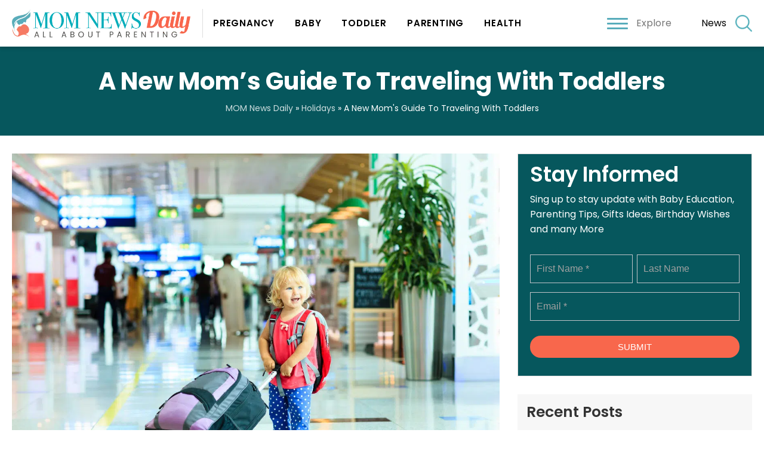

--- FILE ---
content_type: text/html; charset=UTF-8
request_url: https://www.momnewsdaily.com/holidays/a-new-moms-guide-to-traveling-with-toddlers/
body_size: 19719
content:
<!doctype html>
<html lang="en-US">
  <head>
  <meta charset="utf-8">
  <meta http-equiv="x-ua-compatible" content="ie=edge">
  <meta name="viewport" content="width=device-width, initial-scale=1, shrink-to-fit=no">
      <meta name="theme-color" content="#01adb9">
      <meta name="google-site-verification" content="xMp-xrsAfsQwy2Fcdo2bF0VbyNYIupuvDOUVGXNvW8I" />

<link rel="preconnect" href="https://fonts.googleapis.com">
 

    <link rel="preconnect" href="https://www.googletagmanager.com">
    <link rel="preconnect" href="https://www.youtube.com">
	<link rel="preconnect" href="https://connect.facebook.net">
	<link rel="preconnect" href="https://s.ytimg.com">
	<link rel="preconnect" href="https://ajax.googleapis.com">
	<link rel="preload" href="https://www.momnewsdaily.com/app/themes/momnewsdaily/resources/assets/fonts/AvenirLTProRoman.woff" as="font" crossorigin>
	
<link rel="preconnect" href="https://fonts.googleapis.com">

<link href="https://www.momnewsdaily.com/app/cache/perfmatters/www.momnewsdaily.com/fonts/b2dfdd0b313e.google-fonts.css" rel="stylesheet">
  

  <title>A New Mom&#039;s Guide To Traveling With Toddlers - MOM News Daily</title>
<meta name="description" content="Babies and toddlers are the cutest little beings on earth. However, if they’re taken out of their comfort zone, they may become less pleasant to deal with, especially on a trip. Toddlers are more active than babies and want to move around and play. Packing enough items to keep them&hellip;" />
<meta property="article:published_time" content="2022-03-02T07:38:07+00:00" />
<meta property="article:modified_time" content="2022-04-12T13:52:09+00:00" />
<meta property="og:updated_time" content="2022-04-12T13:52:09+00:00" />
<meta name="thumbnail" content="/app/uploads/2022/03/AdobeStock_872076251-150x150.jpeg" />
<meta name="robots" content="index, follow" />
<meta name="googlebot" content="index, follow, max-snippet:-1, max-image-preview:large, max-video-preview:-1" />
<meta name="bingbot" content="index, follow, max-snippet:-1, max-image-preview:large, max-video-preview:-1" />
<link rel="canonical" href="https://www.momnewsdaily.com/holidays/a-new-moms-guide-to-traveling-with-toddlers/" />
<meta property="og:url" content="https://www.momnewsdaily.com/holidays/a-new-moms-guide-to-traveling-with-toddlers/" />
<meta property="og:site_name" content="MOM News Daily" />
<meta property="og:locale" content="en_US" />
<meta property="og:type" content="article" />
<meta property="og:title" content="A New Mom&#039;s Guide To Traveling With Toddlers - MOM News Daily" />
<meta property="og:description" content="Babies and toddlers are the cutest little beings on earth. However, if they’re taken out of their comfort zone, they may become less pleasant to deal with, especially on a trip. Toddlers are more active than babies and want to move around and play. Packing enough items to keep them&hellip;" />
<meta property="og:image" content="/app/uploads/2022/03/AdobeStock_872076251.jpeg" />
<meta property="og:image:secure_url" content="/app/uploads/2022/03/AdobeStock_872076251.jpeg" />
<meta property="og:image:width" content="1200" />
<meta property="og:image:height" content="918" />
<meta property="og:image:alt" content="little girl with suitcase travel in the airport" />
<meta name="twitter:card" content="summary" />
<meta name="twitter:title" content="A New Mom&#039;s Guide To Traveling With Toddlers - MOM News Daily" />
<meta name="twitter:description" content="Babies and toddlers are the cutest little beings on earth. However, if they’re taken out of their comfort zone, they may become less pleasant to deal with, especially on a trip. Toddlers are more active than babies and want to move around and play. Packing enough items to keep them&hellip;" />
<meta name="twitter:image" content="/app/uploads/2022/03/AdobeStock_872076251-1024x783.jpeg" />
<link rel='dns-prefetch' href='//www.momnewsdaily.com' />
<link rel="stylesheet" href="/app/plugins/google-reviews-business%204/static/css/google-review.css"><link rel="stylesheet" href="/wp/wp-includes/css/classic-themes.min.css"><style id='global-styles-inline-css' type='text/css'>
body{--wp--preset--color--black: #000000;--wp--preset--color--cyan-bluish-gray: #abb8c3;--wp--preset--color--white: #ffffff;--wp--preset--color--pale-pink: #f78da7;--wp--preset--color--vivid-red: #cf2e2e;--wp--preset--color--luminous-vivid-orange: #ff6900;--wp--preset--color--luminous-vivid-amber: #fcb900;--wp--preset--color--light-green-cyan: #7bdcb5;--wp--preset--color--vivid-green-cyan: #00d084;--wp--preset--color--pale-cyan-blue: #8ed1fc;--wp--preset--color--vivid-cyan-blue: #0693e3;--wp--preset--color--vivid-purple: #9b51e0;--wp--preset--gradient--vivid-cyan-blue-to-vivid-purple: linear-gradient(135deg,rgba(6,147,227,1) 0%,rgb(155,81,224) 100%);--wp--preset--gradient--light-green-cyan-to-vivid-green-cyan: linear-gradient(135deg,rgb(122,220,180) 0%,rgb(0,208,130) 100%);--wp--preset--gradient--luminous-vivid-amber-to-luminous-vivid-orange: linear-gradient(135deg,rgba(252,185,0,1) 0%,rgba(255,105,0,1) 100%);--wp--preset--gradient--luminous-vivid-orange-to-vivid-red: linear-gradient(135deg,rgba(255,105,0,1) 0%,rgb(207,46,46) 100%);--wp--preset--gradient--very-light-gray-to-cyan-bluish-gray: linear-gradient(135deg,rgb(238,238,238) 0%,rgb(169,184,195) 100%);--wp--preset--gradient--cool-to-warm-spectrum: linear-gradient(135deg,rgb(74,234,220) 0%,rgb(151,120,209) 20%,rgb(207,42,186) 40%,rgb(238,44,130) 60%,rgb(251,105,98) 80%,rgb(254,248,76) 100%);--wp--preset--gradient--blush-light-purple: linear-gradient(135deg,rgb(255,206,236) 0%,rgb(152,150,240) 100%);--wp--preset--gradient--blush-bordeaux: linear-gradient(135deg,rgb(254,205,165) 0%,rgb(254,45,45) 50%,rgb(107,0,62) 100%);--wp--preset--gradient--luminous-dusk: linear-gradient(135deg,rgb(255,203,112) 0%,rgb(199,81,192) 50%,rgb(65,88,208) 100%);--wp--preset--gradient--pale-ocean: linear-gradient(135deg,rgb(255,245,203) 0%,rgb(182,227,212) 50%,rgb(51,167,181) 100%);--wp--preset--gradient--electric-grass: linear-gradient(135deg,rgb(202,248,128) 0%,rgb(113,206,126) 100%);--wp--preset--gradient--midnight: linear-gradient(135deg,rgb(2,3,129) 0%,rgb(40,116,252) 100%);--wp--preset--duotone--dark-grayscale: url('#wp-duotone-dark-grayscale');--wp--preset--duotone--grayscale: url('#wp-duotone-grayscale');--wp--preset--duotone--purple-yellow: url('#wp-duotone-purple-yellow');--wp--preset--duotone--blue-red: url('#wp-duotone-blue-red');--wp--preset--duotone--midnight: url('#wp-duotone-midnight');--wp--preset--duotone--magenta-yellow: url('#wp-duotone-magenta-yellow');--wp--preset--duotone--purple-green: url('#wp-duotone-purple-green');--wp--preset--duotone--blue-orange: url('#wp-duotone-blue-orange');--wp--preset--font-size--small: 13px;--wp--preset--font-size--medium: 20px;--wp--preset--font-size--large: 36px;--wp--preset--font-size--x-large: 42px;--wp--preset--spacing--20: 0.44rem;--wp--preset--spacing--30: 0.67rem;--wp--preset--spacing--40: 1rem;--wp--preset--spacing--50: 1.5rem;--wp--preset--spacing--60: 2.25rem;--wp--preset--spacing--70: 3.38rem;--wp--preset--spacing--80: 5.06rem;}:where(.is-layout-flex){gap: 0.5em;}body .is-layout-flow > .alignleft{float: left;margin-inline-start: 0;margin-inline-end: 2em;}body .is-layout-flow > .alignright{float: right;margin-inline-start: 2em;margin-inline-end: 0;}body .is-layout-flow > .aligncenter{margin-left: auto !important;margin-right: auto !important;}body .is-layout-constrained > .alignleft{float: left;margin-inline-start: 0;margin-inline-end: 2em;}body .is-layout-constrained > .alignright{float: right;margin-inline-start: 2em;margin-inline-end: 0;}body .is-layout-constrained > .aligncenter{margin-left: auto !important;margin-right: auto !important;}body .is-layout-constrained > :where(:not(.alignleft):not(.alignright):not(.alignfull)){max-width: var(--wp--style--global--content-size);margin-left: auto !important;margin-right: auto !important;}body .is-layout-constrained > .alignwide{max-width: var(--wp--style--global--wide-size);}body .is-layout-flex{display: flex;}body .is-layout-flex{flex-wrap: wrap;align-items: center;}body .is-layout-flex > *{margin: 0;}:where(.wp-block-columns.is-layout-flex){gap: 2em;}.has-black-color{color: var(--wp--preset--color--black) !important;}.has-cyan-bluish-gray-color{color: var(--wp--preset--color--cyan-bluish-gray) !important;}.has-white-color{color: var(--wp--preset--color--white) !important;}.has-pale-pink-color{color: var(--wp--preset--color--pale-pink) !important;}.has-vivid-red-color{color: var(--wp--preset--color--vivid-red) !important;}.has-luminous-vivid-orange-color{color: var(--wp--preset--color--luminous-vivid-orange) !important;}.has-luminous-vivid-amber-color{color: var(--wp--preset--color--luminous-vivid-amber) !important;}.has-light-green-cyan-color{color: var(--wp--preset--color--light-green-cyan) !important;}.has-vivid-green-cyan-color{color: var(--wp--preset--color--vivid-green-cyan) !important;}.has-pale-cyan-blue-color{color: var(--wp--preset--color--pale-cyan-blue) !important;}.has-vivid-cyan-blue-color{color: var(--wp--preset--color--vivid-cyan-blue) !important;}.has-vivid-purple-color{color: var(--wp--preset--color--vivid-purple) !important;}.has-black-background-color{background-color: var(--wp--preset--color--black) !important;}.has-cyan-bluish-gray-background-color{background-color: var(--wp--preset--color--cyan-bluish-gray) !important;}.has-white-background-color{background-color: var(--wp--preset--color--white) !important;}.has-pale-pink-background-color{background-color: var(--wp--preset--color--pale-pink) !important;}.has-vivid-red-background-color{background-color: var(--wp--preset--color--vivid-red) !important;}.has-luminous-vivid-orange-background-color{background-color: var(--wp--preset--color--luminous-vivid-orange) !important;}.has-luminous-vivid-amber-background-color{background-color: var(--wp--preset--color--luminous-vivid-amber) !important;}.has-light-green-cyan-background-color{background-color: var(--wp--preset--color--light-green-cyan) !important;}.has-vivid-green-cyan-background-color{background-color: var(--wp--preset--color--vivid-green-cyan) !important;}.has-pale-cyan-blue-background-color{background-color: var(--wp--preset--color--pale-cyan-blue) !important;}.has-vivid-cyan-blue-background-color{background-color: var(--wp--preset--color--vivid-cyan-blue) !important;}.has-vivid-purple-background-color{background-color: var(--wp--preset--color--vivid-purple) !important;}.has-black-border-color{border-color: var(--wp--preset--color--black) !important;}.has-cyan-bluish-gray-border-color{border-color: var(--wp--preset--color--cyan-bluish-gray) !important;}.has-white-border-color{border-color: var(--wp--preset--color--white) !important;}.has-pale-pink-border-color{border-color: var(--wp--preset--color--pale-pink) !important;}.has-vivid-red-border-color{border-color: var(--wp--preset--color--vivid-red) !important;}.has-luminous-vivid-orange-border-color{border-color: var(--wp--preset--color--luminous-vivid-orange) !important;}.has-luminous-vivid-amber-border-color{border-color: var(--wp--preset--color--luminous-vivid-amber) !important;}.has-light-green-cyan-border-color{border-color: var(--wp--preset--color--light-green-cyan) !important;}.has-vivid-green-cyan-border-color{border-color: var(--wp--preset--color--vivid-green-cyan) !important;}.has-pale-cyan-blue-border-color{border-color: var(--wp--preset--color--pale-cyan-blue) !important;}.has-vivid-cyan-blue-border-color{border-color: var(--wp--preset--color--vivid-cyan-blue) !important;}.has-vivid-purple-border-color{border-color: var(--wp--preset--color--vivid-purple) !important;}.has-vivid-cyan-blue-to-vivid-purple-gradient-background{background: var(--wp--preset--gradient--vivid-cyan-blue-to-vivid-purple) !important;}.has-light-green-cyan-to-vivid-green-cyan-gradient-background{background: var(--wp--preset--gradient--light-green-cyan-to-vivid-green-cyan) !important;}.has-luminous-vivid-amber-to-luminous-vivid-orange-gradient-background{background: var(--wp--preset--gradient--luminous-vivid-amber-to-luminous-vivid-orange) !important;}.has-luminous-vivid-orange-to-vivid-red-gradient-background{background: var(--wp--preset--gradient--luminous-vivid-orange-to-vivid-red) !important;}.has-very-light-gray-to-cyan-bluish-gray-gradient-background{background: var(--wp--preset--gradient--very-light-gray-to-cyan-bluish-gray) !important;}.has-cool-to-warm-spectrum-gradient-background{background: var(--wp--preset--gradient--cool-to-warm-spectrum) !important;}.has-blush-light-purple-gradient-background{background: var(--wp--preset--gradient--blush-light-purple) !important;}.has-blush-bordeaux-gradient-background{background: var(--wp--preset--gradient--blush-bordeaux) !important;}.has-luminous-dusk-gradient-background{background: var(--wp--preset--gradient--luminous-dusk) !important;}.has-pale-ocean-gradient-background{background: var(--wp--preset--gradient--pale-ocean) !important;}.has-electric-grass-gradient-background{background: var(--wp--preset--gradient--electric-grass) !important;}.has-midnight-gradient-background{background: var(--wp--preset--gradient--midnight) !important;}.has-small-font-size{font-size: var(--wp--preset--font-size--small) !important;}.has-medium-font-size{font-size: var(--wp--preset--font-size--medium) !important;}.has-large-font-size{font-size: var(--wp--preset--font-size--large) !important;}.has-x-large-font-size{font-size: var(--wp--preset--font-size--x-large) !important;}
.wp-block-navigation a:where(:not(.wp-element-button)){color: inherit;}
:where(.wp-block-columns.is-layout-flex){gap: 2em;}
.wp-block-pullquote{font-size: 1.5em;line-height: 1.6;}
</style>
<style id='sseo-toc-inline-css' type='text/css'>
#toc_container li,#toc_container ul{margin:0;padding:0}#toc_container.no_bullets li,#toc_container.no_bullets ul,#toc_container.no_bullets ul li,.toc_widget_list.no_bullets,.toc_widget_list.no_bullets li{background:0 0;list-style-type:none;list-style:none}#toc_container.have_bullets li{padding-left:12px}#toc_container ul ul{margin-left:1.5em}body #toc_container{width:auto!Important;font-size:95%}#toc_container.toc_light_blue{background:#edf6ff}#toc_container.toc_white{background:#fff}#toc_container.toc_black{background:#000}#toc_container.toc_transparent{background:none transparent}#toc_container p.toc_title{text-align:center;font-weight:700;margin:0;padding:0}#toc_container.toc_black p.toc_title{color:#aaa}#toc_container span.toc_toggle{font-weight:400;font-size:90%}#toc_container p.toc_title+ul.toc_list{margin-top:1em}.toc_wrap_left{float:left;margin-right:10px}.toc_wrap_right{float:right;margin-left:10px}#toc_container a{text-decoration:none;text-shadow:none}#toc_container a:hover{text-decoration:underline}.toc_sitemap_posts_letter{font-size:1.5em;font-style:italic}#toc_container>ul{margin-top:0px!important;padding:10px;overflow: hidden;}#toc_container>ul>li{margin-bottom:15px;}#toc_container>ul>li>ul{padding-top:5px; padding-bottom:0px;}#toc_container>ul>li>ul>li, #toc_container>ul>li>ul>li>ul>li{padding-top:5px; padding-bottom:5px; position:relative;}
</style>
<style id='perfmatters-lazy-load-css-inline-css' type='text/css'>
.perfmatters-lazy-youtube{position:relative;width:100%;max-width:100%;height:0;padding-bottom:56.23%;overflow:hidden}.perfmatters-lazy-youtube img{position:absolute;top:0;right:0;bottom:0;left:0;display:block;width:100%;max-width:100%;height:auto;margin:auto;border:none;cursor:pointer;transition:.5s all;-webkit-transition:.5s all;-moz-transition:.5s all}.perfmatters-lazy-youtube img:hover{-webkit-filter:brightness(75%)}.perfmatters-lazy-youtube .play{position:absolute;top:50%;left:50%;width:68px;height:48px;margin-left:-34px;margin-top:-24px;background:url(https://www.momnewsdaily.com/app/plugins/perfmatters/img/youtube.svg) no-repeat;background-position:center;background-size:cover;pointer-events:none}.perfmatters-lazy-youtube iframe{position:absolute;top:0;left:0;width:100%;height:100%;z-index:99}
</style>
<link rel="stylesheet" href="/app/plugins/aawp/assets/dist/css/main.css"><link rel="stylesheet" href="/app/themes/momnewsdaily/dist/styles/main.css"><script src="/app/plugins/google-reviews-business%204/static/js/wpac-time.js" type="35a136762615e703e3abcc71-text/javascript"></script><script src="/wp/wp-includes/js/jquery/jquery.min.js" type="35a136762615e703e3abcc71-text/javascript"></script><style type="text/css">.aawp .aawp-tb__row--highlight{background-color:#256aaf;}.aawp .aawp-tb__row--highlight{color:#256aaf;}.aawp .aawp-tb__row--highlight a{color:#256aaf;}</style><style type="text/css">.aawp .aawp-product--horizontal .aawp-product__image{max-height:auto!important;}
.aawp .aawp-product--horizontal .aawp-product__title{font-family: poppins,sans-serif!important; font-size:24px!important;}</style><meta name="p:domain_verify" content="a1e8654f90d432d4cdcdf01a2fa36950"/><style type="text/css">div#toc_container {width: 100%;}div#toc_container ul li {font-size: 22px;}div#toc_container{margin-top:20px!important;margin-bottom:20px!important;}div#toc_container p.toc_title{ padding:10px; width:100%!important;background:#06575d!important;color:#ffffff!important;}div#toc_container ul{ width:100%!important; background:#06575d!important; color:#ffffff;}.toc_list li a{color:#ffffff!important;}.sidebar #toc_container{margin-top:20px!important; margin-bottom:20px!important;}#toc_container .toc_list>li{padding-bottom:5px!important;}#toc_container .toc_list>li>a{border-bottom:1px solid #06575d;} .sidebar #toc_container .toc_list li a{padding:5px 0px!important; line-height:20px;} #toc_container .toc_title{text-align:left!important;} #toc_container .toc_title, #toc_container .toc_title span, #toc_container .toc_title span a{font-size:16px!important;font-weight:700;color:#ffffff!important;}</style><script type="application/ld+json">{"@context": "http://schema.org","@graph": [{"@type": "WebSite", "name": "Mom News Daily", "description": "Mom News Daily is India’s most trusted parenting website delicately trying to help new, expectant and actively trying parents to find information, support, answers of parenting questions. We provide advice from experts such as doctors, health professionals, specialists and fellow parents to be your guide, friend and support. Our mission is to make parenting the life’s best experience by delivering inspiring and informative multi platform content for Parents.", "url": "https://www.momnewsdaily.com/", "@id": "https://www.momnewsdaily.com/#website", "isPartOf":"https://www.momnewsdaily.com/about-us/#organization", "additionalType": ["http://www.productontology.org/doc/Health_blog", "http://www.productontology.org/doc/Blogger_%28service%29", "http://www.productontology.org/doc/Blog"], "image": "https://www.momnewsdaily.com/wp-content/uploads/2019/06/AdobeStock_128966821.jpeg", "potentialAction":{ "@type":"SearchAction", "target":"https://www.momnewsdaily.com/search/g/{searchbox_target}?filter=all", "query-input":"required name=searchbox_target"}, "sameAs": ["https://www.facebook.com/pg/MomNewsDaily/", "https://twitter.com/momnewsdaily", "https://in.pinterest.com/MomNewsDaily/", "https://www.wikidata.org/wiki/Q75676077"], "copyrightHolder":{"@type": "Organization", "@id": "https://www.momnewsdaily.com/about-us/#organization_web", "name": "Mom News Daily", "alternateName": "Mom News Daily", "mainEntityOfPage": "https://www.momnewsdaily.com/about-us/", "legalName": "Mom News Daily", "additionalType": ["http://www.productontology.org/doc/Health_blog", "http://www.productontology.org/doc/Blogger_%28service%29", "http://www.productontology.org/doc/Blog"], "description": "Mom News Daily is India’s most trusted parenting website delicately trying to help new, expectant and actively trying parents to find information, support, answers of parenting questions. We provide advice from experts such as doctors, health professionals, specialists and fellow parents to be your guide, friend and support. Our mission is to make parenting the life’s best experience by delivering inspiring and informative multi platform content for Parents.", "url": "https://www.momnewsdaily.com/", "image": "https://www.momnewsdaily.com/wp-content/uploads/2019/06/AdobeStock_128966821.jpeg", "sameAs": ["https://www.facebook.com/pg/MomNewsDaily/", "https://twitter.com/momnewsdaily", "https://www.wikidata.org/wiki/Q75676077", "https://in.pinterest.com/MomNewsDaily/"], "potentialAction":{"@type": "SearchAction","target": "https://www.momnewsdaily.com/search/g/{searchbox_target}?filter=all", "query-input":"required name=searchbox_target"}, "address": [{ "@type":"PostalAddress","addressLocality": "Gurgram", "addressRegion":"Haryana", "postalCode":"122011", "streetAddress":"Sector 55", "addressCountry": "India"}], "location":[{"@type": "Place", "name": "Mom News Daily", "alternateName": "Mom News Daily", "url": "https://www.momnewsdaily.com/", "hasMap": "https://www.google.co.in/maps/place/Unnamed+Road,+Sushant+Lok+2,+Sector+55,+Gurugram,+Haryana+122011/@28.4265839,77.1085211,17z/data=!3m1!4b1!4m5!3m4!1s0x390d21fc53359053:0x5a81558eb470f488!8m2!3d28.4265792!4d77.1107098", "telephone": "+919540400150", "sameAs": ["https://www.facebook.com/pg/MomNewsDaily/", "https://twitter.com/momnewsdaily", "https://www.wikidata.org/wiki/Q75676077", "https://in.pinterest.com/MomNewsDaily/"], "image":{"@type": "ImageObject","url": "https://www.momnewsdaily.com/wp-content/uploads/2019/06/AdobeStock_128966821.jpeg", "height":"300","width": "300"}, "logo":{"@type": "ImageObject","url": "https://www.momnewsdaily.com/wp-content/uploads/2019/05/mom-new-logo.png", "height":"300","width": "300"}, "geo": {"@type": "GeoCoordinates", "latitude": "77.1085211", "longitude": "28.4265839"}, "address": { "@type":"PostalAddress","addressLocality": "Gurgram", "addressRegion":"Haryana", "postalCode":"122011", "streetAddress":"Sector 55", "addressCountry": "India"}}], "foundingDate": "2016", "founders": [{"@type":"Person", "@id": "https://www.momnewsdaily.com/#manish_singh", "name": "Manish Singh", "image": "https://www.momnewsdaily.com/wp-content/uploads/2019/06/manish-singh.jpg", "jobTitle": "Director", "gender": "Male"}], "foundingLocation": "Delhi"}}, {"@type": "Organization", "@id": "https://www.momnewsdaily.com/about-us/#organization", "name": "Mom News Daily", "alternateName": "Mom News Daily", "mainEntityOfPage": "https://www.momnewsdaily.com/about-us/", "legalName": "Mom News Daily", "additionalType": ["http://www.productontology.org/doc/Health_blog", "http://www.productontology.org/doc/Blogger_%28service%29", "http://www.productontology.org/doc/Blog"], "brand": [{"@type": "Brand", "@id": "https://www.momnewsdaily.com/#Brand", "mainEntityOfPage": "https://www.momnewsdaily.com/", "name": "MOM News Daily", "slogan": "Daily Magazine For Woman", "url": "https://www.momnewsdaily.com/", "logo": "https://www.momnewsdaily.com/wp-content/uploads/2019/05/mom-new-logo.png", "alternateName": "MOM News Daily", "additionalType": ["http://www.productontology.org/doc/Health_blog", "http://www.productontology.org/doc/Blogger_%28service%29", "http://www.productontology.org/doc/Blog"], "description": "Mom News Daily is India’s most trusted parenting website delicately trying to help new, expectant and actively trying parents to find information, support, answers of parenting questions.", "sameAs": ["https://www.facebook.com/pg/MomNewsDaily/", "https://twitter.com/momnewsdaily", "https://www.wikidata.org/wiki/Q75676077", "https://in.pinterest.com/MomNewsDaily/"]}], "department": [], "contactPoint": [{"@type": "ContactPoint", "telephone": "", "contactType": "bill payment"}], "description": "Mom News Daily is India’s most trusted parenting website delicately trying to help new, expectant and actively trying parents to find information, support, answers of parenting questions. We provide advice from experts such as doctors, health professionals, specialists and fellow parents to be your guide, friend and support. Our mission is to make parenting the life’s best experience by delivering inspiring and informative multi platform content for Parents.", "url": "https://www.momnewsdaily.com/", "image": "https://www.momnewsdaily.com/wp-content/uploads/2019/06/AdobeStock_128966821.jpeg", "sameAs": ["https://www.facebook.com/pg/MomNewsDaily/", "https://twitter.com/momnewsdaily", "https://www.wikidata.org/wiki/Q75676077", "https://in.pinterest.com/MomNewsDaily/"], "potentialAction":{"@type": "SearchAction","target": "https://www.momnewsdaily.com/search/g/{searchbox_target}?filter=all", "query-input":"required name=searchbox_target"}, "address": [{ "@type":"PostalAddress","addressLocality": "Gurgram", "addressRegion":"Haryana", "postalCode":"122011", "streetAddress":"Sector 55", "addressCountry": "India"}], "location":[{"@type": "Place", "name": "Mom News Daily", "alternateName": "Mom News Daily", "url": "https://www.momnewsdaily.com/", "hasMap": "https://www.google.co.in/maps/place/Unnamed+Road,+Sushant+Lok+2,+Sector+55,+Gurugram,+Haryana+122011/@28.4265839,77.1085211,17z/data=!3m1!4b1!4m5!3m4!1s0x390d21fc53359053:0x5a81558eb470f488!8m2!3d28.4265792!4d77.1107098", "telephone": "+919540400150", "sameAs": ["https://www.facebook.com/pg/MomNewsDaily/", "https://twitter.com/momnewsdaily", "https://www.wikidata.org/wiki/Q75676077", "https://in.pinterest.com/MomNewsDaily/"], "image":{"@type": "ImageObject","url": "https://www.momnewsdaily.com/wp-content/uploads/2019/06/AdobeStock_128966821.jpeg", "height":"300","width": "300"}, "logo":{"@type": "ImageObject","url": "https://www.momnewsdaily.com/wp-content/uploads/2019/05/mom-new-logo.png", "height":"300","width": "300"}, "geo": {"@type": "GeoCoordinates", "latitude": "77.1085211", "longitude": "28.4265839"}, "address": { "@type":"PostalAddress","addressLocality": "Gurgram", "addressRegion":"Haryana", "postalCode":"122011", "streetAddress":"Sector 55", "addressCountry": "India"}}], "foundingDate": "2016", "founders": [{"@type":"Person", "@id": "https://www.momnewsdaily.com/#manish_singh", "name": "Manish Singh", "image": "https://www.momnewsdaily.com/wp-content/uploads/2019/06/manish-singh.jpg", "jobTitle": "Director", "gender": "Male"}], "foundingLocation": "Delhi"}, {"@type": "BlogPosting", "headline": "A New Mom's Guide To Traveling With Toddlers", "mainEntityOfPage": "https://www.momnewsdaily.com/holidays/a-new-moms-guide-to-traveling-with-toddlers/", "@id": "https://www.momnewsdaily.com/holidays/a-new-moms-guide-to-traveling-with-toddlers/", "image": "/app/uploads/2022/03/AdobeStock_872076251.jpeg", "url": "https://www.momnewsdaily.com/holidays/a-new-moms-guide-to-traveling-with-toddlers/", "datePublished": "2022-04-12 13:52:09", "dateCreated": "March 2, 2022", "dateModified": "2022-04-12 13:52:09", "isPartOf":"https://www.momnewsdaily.com/#website", "description": "Babies and toddlers are the cutest little beings on earth. However, if they’re taken out of their comfort zone, they may become less pleasant to deal with, especially on a trip.Toddlers are more active than babies and want to move around and play.", "author": {"@type": "Person", "name":"admin"}, "publisher": {"@type": "Organization", "@id": "https://www.momnewsdaily.com/about-us/#publisher", "name": "Mom News Daily", "alternateName": "Mom News Daily", "url": "https://www.momnewsdaily.com/", "brand": [{"@type": "Brand", "@id": "https://www.momnewsdaily.com/#Brand", "mainEntityOfPage": "https://www.momnewsdaily.com/", "name": "MOM News Daily", "slogan": "Daily Magazine For Woman", "url": "https://www.momnewsdaily.com/", "logo": "https://www.momnewsdaily.com/wp-content/uploads/2019/05/mom-new-logo.png", "alternateName": "MOM News Daily", "additionalType": ["http://www.productontology.org/doc/Health_blog", "http://www.productontology.org/doc/Blogger_%28service%29", "http://www.productontology.org/doc/Blog"], "description": "Mom News Daily is India’s most trusted parenting website delicately trying to help new, expectant and actively trying parents to find information, support, answers of parenting questions.", "sameAs": ["https://www.facebook.com/pg/MomNewsDaily/", "https://twitter.com/momnewsdaily", "https://www.wikidata.org/wiki/Q75676077", "https://in.pinterest.com/MomNewsDaily/"]}], "department": [], "contactPoint": [{"@type": "ContactPoint", "telephone": "", "contactType": "bill payment"}], "additionalType": ["http://www.productontology.org/doc/Health_blog", "http://www.productontology.org/doc/Blogger_%28service%29", "http://www.productontology.org/doc/Blog"], "logo":{"@type": "ImageObject","url": "https://www.momnewsdaily.com/wp-content/uploads/2019/05/mom-new-logo.png", "height":"300","width": "300"}, "sameAs": ["https://www.facebook.com/pg/MomNewsDaily/", "https://twitter.com/momnewsdaily", "https://in.pinterest.com/MomNewsDaily/", "https://www.wikidata.org/wiki/Q75676077"], "address": [{ "@type":"PostalAddress","addressLocality": "Gurgram", "addressRegion":"Haryana", "postalCode":"122011", "streetAddress":"Sector 55", "addressCountry": "India"}]}}]}</script><script type="35a136762615e703e3abcc71-text/javascript">document.documentElement.className += " js";</script>
<link rel="preload" as="image" href="/app/uploads/2022/03/AdobeStock_872076251-1024x783.jpeg" imagesrcset="/app/uploads/2022/03/AdobeStock_872076251-1024x783.jpeg 1024w, /app/uploads/2022/03/AdobeStock_872076251-300x230.jpeg 300w, /app/uploads/2022/03/AdobeStock_872076251-768x588.jpeg 768w, /app/uploads/2022/03/AdobeStock_872076251.jpeg 1200w" imagesizes="(max-width: 1024px) 100vw, 1024px" /><link rel="icon" href="/app/uploads/2019/06/favicon-125x125.png" sizes="32x32">
<link rel="icon" href="/app/uploads/2019/06/favicon.png" sizes="192x192">
<link rel="apple-touch-icon" href="/app/uploads/2019/06/favicon.png">
<meta name="msapplication-TileImage" content="/app/uploads/2019/06/favicon.png">
		<style type="text/css" id="wp-custom-css">
			article.status-publish a{
	color: #06575D;
}

.post_meta > span{
	color: #333;
}

.form_foter{
	position:relative;
	box-sizing:border-box;

}

.sec_fotter{
	background-color: #06575d;
	padding:50px 0 20px;
}

body.home .news_form{
	max-width:80%;
	margin:auto;
}

.frm_primary_label{
	display:none!important;
}

.news_form .widget-title{
	font-family: poppins,sans-serif;
	font-size:26px;
	text-align:center;
	margin-bottom:10px;
	font-weight:600;
}

.news_form p{
	text-align:center;
	font-size:16px;
	margin-bottom:30px;
	color:#777;
}


body.home .news_form .widget-title{
		font-size:45px;
	margin-bottom:10px;
	line-height: 1.1;
}


 .news_form .widget-title,
 .news_form p{
	color:#fff;
}

.frm_fields_container input{
	height:48px!important;
	box-shadow:none!important;
	font-size:16px!important;
	border-radius:0px!important;
	background: transparent !important;
color: #fff !important;
	
}



.frm_fields_container .frm_submit{
	text-align:center;
}

 
.frm_fields_container .frm_submit button{
background: #fff !important;
color: #333 !important;
padding: 10px 35px !important;
box-shadow: none !important;
border: 0px !important;
border-radius: 22px !important;
	text-transform:uppercase;
	transition:all 0.3s;
	

}
body.home .footer_sec{
	margin-top:0px;
}


.frm_fields_container .frm_submit button:hover{
	background: var(--secondry-color) !important;
		color: #fff !important;
}


.card{
	padding:0px;
}

body.archive .blog_sidebar .widget,
 .s_form.widget{
		background:#06575d !important;
	padding-top: 20px;

}

.s_form.widget{
	padding-left:20px;
	padding-right:20px;
}

.frm_style_formidable-style.with_frm_style .form-field{
	margin-bottom:15px!important;
}

.s_form  .widget-title{
	margin-bottom:15px!important;
	text-align:left;
	font-size:35px;
}

.s_form p{
	text-align:left;
	line-height: 1.6;
}



.s_form .news_form p{
	margin-bottom:20px;
}


.s_form  .frm_fields_container .frm_submit button{
	width:100%!important;
	margin-bottom:0px!important;
}

.s_form .frm_fields_container .frm_submit button{
	background: var(--secondry-color) !important;
		color: #fff !important;
}

.s_form{
	margin-bottom:30px;
}

.other-locations ul li{
	padding:0px;
	padding-left:35px!important;
}


@media(max-width:991px){
	
	body.home .news_form .widget-title{
		font-size:35px;
	line-height: 1.1;
}
	
}

@media(max-width:767px){

	
	body.home .news_form{
		max-width:100%;
	}
	
}

.listing-description img{
	margin-bottom:20px;
	margin-left:0px;
	border-radius: 50%;
}

.single_post{
	margin-bottom:30px;
}



 .entry-content h5 {
    font-family: poppins,sans-serif;
    margin-bottom: 30px;
    color: #000;
}


hr{
	margin:30px 0;
}


body .lead {
  color: #888484;
  margin: 0;
  font-size: 22px;
  margin-bottom: 20px;
}

table th{
	padding:10px;
	text-align:left;
	color:#000;
	
}


.table_hair{
	background:#f9f9f9;
}
.buyNOw{padding-bottom: 20px;
text-align: center;}

body:not(.single-preschools) blockquote::before {
  content: "";
  background: url(/app/themes/momnewsdaily/resources/wp-amp/img/left-quote.svg)no-repeat;
    background-size: auto;
  background-size: 38px;
  height: 40px;
  width: 40px;
  position: absolute;
  left: 15px;
  top: 20px;
}

body:not(.single-preschools)  blockquote {
  background: #e6fafb;
  padding: 20px;
    padding-left: 20px;
  margin: 30px 0;
  padding-left: 70px;
  position: relative;
  border-left: 2px solid var(--secondry-color);
}
.entry-content blockquote p:empty{display:none!important;}
.entry-content blockquote p {
  margin: 0px!important;
  font-style: italic;
  font-size: 21px!Important;
  color: #000!important;
}
.entry-content blockquote footer {
  margin-top: 12px;
}
.entry-content blockquote footer a p{font-family: poppins,sans-serif!important; margin-bottom:0px!important; font-style: normal; font-size:18px!important;color: var(--secondry-color)!important;}
.entry-content blockquote footer a {
	font-family: poppins,sans-serif!important;
  color: var(--secondry-color)!important;
  font-weight: 500!important;
}

body .b_height .lead{
	color:var(--secondry-color);
}

body .b_height table{
	margin-bottom:30px;
}

body .b_height table td strong{
	font-size:14px;
	line-height: 20px;
}

body .b_height table th{
	background:var(--secondry-color);
	color:#fff;
	font-size:14px;
	line-height: 20px;
		text-align:center;
	border:1px solid var(--secondry-color);
}

body .b_height table th strong{
	color:#fff;
}

table{
	border-collapse:collapse;
}

body .b_height table td {
	text-align:center;
  padding: 10px;
  border: 1px solid var(--secondry-color);
	font-size:15px;
	line-height: 22px;
	color:#000;
}

body .b_height table td p{
		font-size:15px;
	line-height: 22px;
	color:#000;
}

@media(min-width:768px){
	
	
}
body .b_height table td strong{
	text-align:center;

display: block;
}



@media(max-width:767px){
	
	
	
	body .b_height table td,
	body .b_height table td strong{
		font-size:13px;
		line-height: 20px;
			text-align: center;
	}
	
	
	.table_hair{
		overflow-x: scroll;
display: block;
	}
	
}



.related_link{
	background:#f8f8f8;
	padding:25px;
	margin-top:15px;
	margin-bottom:30px;
	border:2px solid #ddd;
}

.related_link h3{
	text-align:center;
	color:var(--secondry-color);
margin-bottom:10px;
}

.related_link ul{
	display:flex;
	flex-wrap:wrap;
	margin-bottom:0px;
	
}
.related_link ul li{
	width:50%;
	margin-top:12px;
	margin-bottom:0px;
}


.related_link ul li a{
	color:#333;
	
display: block;
}
.ctaText, .postTitle{font-family: poppins,sans-serif!important;}
.postTitle{color:#f8674c!important;font-weight: 400;
font-size: 20px!important;}
.theiaStickySidebar>.staticblock>div>div:nth-child(2){display:none!important;}

html {
  scroll-behavior: smooth;
}
.llist label{padding-right:20px; font-weight:700;}
.ldeatils{padding-bottom:30px;}
.ldeatils .llist{padding-bottom:10px;}
.noticeb{font-size: 28px !important;
background-color: var(--secondry-color) !important;
color: #fff !important;
text-align: center;
padding: 11px;
font-family: poppins,sans-serif !important;}

.pro_con{
	background-color:#f7f1ef;
padding: 30px 20px 5px;
	background-image: url("/app/uploads/2022/11/carv_box-svg-svg.svg");
	background-repeat:no-repeat;
	background-position:bottom right;
}

.p_h4{
	padding-bottom:
}



.h3_pros{
	background-image:url("/app/uploads/2022/11/check.png");	
	 background-repeat: no-repeat;
  background-position: left; 
	background-size: 30px;
	padding-left:40px;
	font-size:25px;
}
.pro_con ul{
	padding-top:15px !important;
}

.h3_cons{
	background-image:url("/app/uploads/2022/11/cross.png");	
	 background-repeat: no-repeat;
  background-position: left; 
	background-size: 28px;
	padding-left:40px;
	font-size:25px;
}

.baby_f h3{
	margin-bottom: 15px;
}

.pro_img .prodt_img{
	background-color:#f7f7f7;
border-radius: 50%;
	padding:20px;
	overflow:hidden;
	height:300px;
	width:300px;
	display:flex;
	flex-wrap:wrap;
	align-items:center;
	justify-content:center;
}

.pro_img .prodt_img img{
	max-width:80%;
}

.pro_con ul{
	list-style:disc;
	margin-left: 20px !important;
	
}

.pro_con ul li{
	background:none;
	padding-left:0px !important;
	color:#000;
}

.sep_product{
	margin:40px 0;
	height:1px;
	background:#ddd;
	
}

@media(max-width:767px){
.pro_img .prodt_img{
		margin-bottom:30px;
	}
	
	.table_scroll{
		overflow: hidden;
overflow-x: scroll;
margin-bottom: 30px;
	}
}


.cutom_table  th {
  background: var(--secondry-color);
  color: #fff;
  font-size: 14px;
  line-height: 20px;
  text-align: center;
  border: 1px solid var(--secondry-color);
}

.cutom_table td {
  text-align: center;
  padding: 10px;
  border: 1px solid var(--secondry-color);
  font-size: 15px;
  line-height: 22px;
 
}

.cutom_table td ul {
  list-style: disc;
  margin-left: 20px !important;
	margin-bottom: 0px !important;
}

.cutom_table td ul li{
	background: none;
padding-left: 0px !important;
font-size: 15px;
line-height: 22px;
	padding-bottom:0px;
	text-align:left;
}

.pageCitations h5 {
 margin-bottom:15px;
}

.pageCitations ul.list-none {
  list-style: none;
  padding-left: 0px;
}

.pageCitations ul.list-none li {
  border-left: 2px solid var(--secondry-color);
  margin-bottom: 20px;
  margin-left: 0px;
  padding-left: 20px;
  line-height: 26px;
}

.addres{margin-bottom:20px; padding-top: 1em !important;
padding-bottom: 1em !important;
width: 100%;
display: block;
font-weight: bold;
background-color: #eaeaea;padding-left: 20px;
border-left: 4px solid #D35400;
font-weight: normal;}
.addres span{font-size:20px;}
.addres a{color:#f8674c!important;}


.post_nw .pro_con{
	background:transparent;
	padding:0px;
}

body  .post_nw #style-2 h3{
	font-size:22px;
}

@media(min-width:768px){
	
	
.two_col{
	display: flex;
flex-wrap: wrap;
}

.two_col li {
  width: 50%;
  padding-right: 15px;
  padding-left: 15px;
  box-sizing: border-box;
}
	
}



.post_nw .product_description p:not(.lead){
	font-size: 18px;
line-height: 32px;
}
.post_nw .pros_li,
.post_nw .cons_li{
	margin-left:0px!important;
}
.post_nw .pros_li li{
	padding-left: 30px!important;
background: url(/app/uploads/2023/08/check11.png)no-repeat 0 9px;
background-size: 17px ;
}

.post_nw .cons_li li{
		padding-left: 30px!important;
background: url(/app/uploads/2023/08/close1.png)no-repeat 0 11px;
background-size: 15px ;
}

.post_nws .aawp-button:before{
	display:none;
}

.post_nws .aawp-button {
  background: #48aeb8 !important;
  color: #fff !important;
  padding: 7px 50px;
  margin-top: 0;
  display: inline-block;
  border-radius: 3px;
  border: 0 !important;
  font-size: 21px !important;
  line-height: 38px !important;
  font-family: poppins,sans-serif;
}

.post_nws .aawp-button:hover{
	background:#000!important;
	color:#fff!important;
}

.pro_list br{
	display:none;
}

.pro_list{
	display:flex;
	padding: 8px 15px;
border: 1px solid #ddd;
	align-items:center;

}

.pro_list+.pro_list{
	margin-top:8px;
}

.pro_img{
	width:80px;
}
.pro_img img{
	margin:0px;
	left:0px;
	max-height:80px;
	width:auto;
	display: block;
margin: auto;
}

.pro_b img{
	max-width:100px;
	display:block;
	margin:8px auto 0;
}

.pro_h a{	
	font-size: 18px;
padding: 0 20px;
	font-family: poppins,sans-serif;
	font-weight: 700;
	display:block;
}

.pro_b{
text-align: center;
flex-grow: 1;
max-width: 189px;
margin-right: 0;
margin-left: auto;
}

.pro_list .btn_signup {
  background: #f8674c !important;
  padding: 7px 25px 5px 25px;
  margin-top: 0;
  display: inline-block;
  border-radius: 3px;
  border: 0 !important;
  font-size: 15px;
  text-transform: uppercase !important;
  font-weight: 500;
  font-family: poppins,sans-serif;
  margin-bottom: 5px;
}

.pro_list .btn_signup:hover{
	background:#000!important;
}


@media(min-width:768px){
	.pro_h{
		max-width:400px;
	}
}

@media(max-width:767px){
	.pro_b{

width: 100%;
	}
	
	.pro_h a{	
font-size: 16px;
line-height: 20px;
font-weight: 600;
	}
}


@media(max-width:480px){
	.pro_list{
		flex-wrap:wrap;
	}
	.pro_img {
  width: 85px;
}
.pro_h	{width: calc(100% - 85px);}
	
	.pro_b{
		display:flex;
		justify-content: center;
		max-width:100%;	
margin-top: 12px;
		align-items: center;
	}	
	.pro_list .btn_signup{
	 padding: 4px 15px 4px 15px;
  font-size: 13px;
		margin-right:12px;
	}	
	.pro_b img{
		max-width: 75px;
		margin-top:0px;
	}
	.post_nws .aawp-button{
		max-width:268px;
		margin-left:auto;
		margin-right:auto;
		display:block;
	}
	
}

.product_description ol li{
	background: transparent;
padding-left: 0px;
font-size: 15px;
line-height: 26px;
margin-bottom: 5px;
}

.pro_list_box{
	margin-bottom:30px;
}

.post_nws .listThumb img{
	max-height: 350px;
width: auto;
}


.product_description .lead{
	text-transform:capitalize;
}


body.post-template-product-reviews-desing-1 .table-responsive tr td {

  border-right: 1px solid #ddd;
	font-size:16px;
}

body.post-template-product-reviews-desing-1 .table-responsive tr th {
  font-size: 17px !important;
	font-family: poppins,sans-serif !important;
  font-weight: 500 !important;
}
body.single-post.postid-190426 .post_meta{display:none!important;}

body.single-preschools  .footer_social{
margin-top:0px!important;	
}


.other_loc ul,
.kids_education_sec ul{
list-style:none;
	padding-left:15px!important;
}

body.postid-195347 .firstcontent{display:none!important;}

.other_loc ul li{
	background: url(/app/uploads/2023/10/location-pin.png)no-repeat 0 5px;
  background-size: 20px;
}

.other_loc ul li a:hover,
.kids_education_sec ul li a:hover{
	color:#F8674C;
}

.table_diet tr td{
	text-align:left;
}

@media(max-width:767px){
	.con_detail{
		margin-bottom:30px;
	}
	
	body.single-preschools  .p_school_list.wrap{
		padding:0px;
	}
	.reviwe-sec .blockquote-wrapper{
		padding:0px;
	}
	.blockquote .b-text{
		line-height: 1.5;
	}
	
	.table_diet{
		display:block;
		overflow:hidden;
		width:100%;
		overflow-x:scroll;
	}
	
}

		</style>
		
<script async src='https://www.googletagmanager.com/gtag/js?id=' type="35a136762615e703e3abcc71-text/javascript"></script>
<script type="35a136762615e703e3abcc71-text/javascript">
window.dataLayer = window.dataLayer || [];
function gtag(){dataLayer.push(arguments);}gtag('js', new Date());
gtag('config', 'G-GP7MZ8SHPB');

</script>
	<noscript><style>.perfmatters-lazy[data-src]{display:none !important;}</style></noscript>
</head>
  <body class="post-template-default single single-post postid-177445 single-format-standard aawp-custom top-10-play-schools-in-chennai app-data index-data singular-data single-data single-post-data single-post-a-new-moms-guide-to-traveling-with-toddlers-data">
        <header id="siteheader" class="header-wrap">
    

<div class="menu_sec">    
	<div class="container">
	    	
		<div class="row align_center">   
		
		<div class="nav_logo">
		     <a href="https://www.momnewsdaily.com/" rel="home" aria-label="MOM News Daily"><picture class="img-fluid">
<source type="image/webp" srcset="https://www.momnewsdaily.com/app/uploads/2021/10/mom-news-daily.png.webp"/>
<img src="https://www.momnewsdaily.com/app/uploads/2021/10/mom-news-daily.png" alt="MOM News Daily" width="557" height="88"/>
</picture>
</a>
		</div>
	
	
	
			<div class="menu_secs pull-right" id="r_menu">
			     
			   <button aria-label="MOM News Daily" class="mobile_show" onclick="if (!window.__cfRLUnblockHandlers) return false; mClose()" data-cf-modified-35a136762615e703e3abcc71-=""><img  width="32" height="32" alt="mobile close" src="https://www.momnewsdaily.com/app/themes/momnewsdaily/dist/images/close.png"></button>
			  
				<nav id="navigation" class="site-nav">
					 						<ul id="menu-main-menu" class="nav"><li class="menu-item menu-pregnancy"><a href="https://www.momnewsdaily.com/pregnancy/">Pregnancy</a></li>
<li class="menu-item menu-baby"><a href="https://www.momnewsdaily.com/baby/">Baby</a></li>
<li class="menu-item menu-toddler"><a href="https://www.momnewsdaily.com/toddler/">Toddler</a></li>
<li class="menu-item menu-parenting"><a href="https://www.momnewsdaily.com/parenting/">Parenting</a></li>
<li class="menu-item menu-health"><a href="https://www.momnewsdaily.com/health/">Health</a></li>
</ul>
					  					  
					  
					  					  
					  
				</nav>
				
				
				
			</div>
			
			<div id="desktop_toggle">
				<div class="menu_icon"><span></span></div>
				<span>Explore</span>
			</div>
			
			
			
			
			<div class="join"><a href="https://www.momnewsdaily.com/news/">News</a></div>
			<div class="search_header">	
				<div id="search_full"><img  width="32" height="32" alt="search" src="https://www.momnewsdaily.com/app/themes/momnewsdaily/dist/images/search_icon.png"></div>

				<div class="searc_container ">
					<div id="searchModal" class="modal">
					  <div class="modal-content">
						<span class="close">&times;</span>
				
						<form role="search" method="get" class="search-form" action="https://www.momnewsdaily.com/">
				<label>
					<span class="screen-reader-text">Search for:</span>
					<input type="search" class="search-field" placeholder="Search &hellip;" value="" name="s" />
				</label>
				<input type="submit" class="search-submit" value="Search" />
			</form>
						</div>
					</div>
				</div>
						
			</div>	
			
			     <div class="clear"></div>
		</div>
	</div>
</div>

</header>
<div class="header_height"></div>
<div class="full_width_menu" id="r_menu">
	<div class="container">
	  		<ul id="menu-categories-menu" class="nav"><li class="active menu-item menu-item-has-children menu-pregnancy"><a href="https://www.momnewsdaily.com/pregnancy/">Pregnancy</a>
<ul class="sub-menu">
	<li class="menu-item menu-baby-showers"><a href="https://www.momnewsdaily.com/pregnancy/baby-showers/">Baby Showers</a></li>
	<li class="menu-item menu-diet-fitness"><a href="https://www.momnewsdaily.com/pregnancy/diet-fitness/">Diet &amp; Fitness</a></li>
	<li class="menu-item menu-giving-birth"><a href="https://www.momnewsdaily.com/pregnancy/giving-birth/">Giving Birth</a></li>
	<li class="menu-item menu-health-safety"><a href="https://www.momnewsdaily.com/pregnancy/health-safety/">Health &amp; Safety</a></li>
	<li class="menu-item menu-infertility"><a href="https://www.momnewsdaily.com/pregnancy/infertility/">Infertility</a></li>
	<li class="menu-item menu-miscarriage"><a href="https://www.momnewsdaily.com/pregnancy/miscarriage/">Miscarriage</a></li>
	<li class="menu-item menu-post-pregnancy"><a href="https://www.momnewsdaily.com/pregnancy/post-pregnancy/">Post Pregnancy</a></li>
</ul>
</li>
<li class="active menu-item menu-item-has-children menu-parenting"><a href="https://www.momnewsdaily.com/parenting/">Parenting</a>
<ul class="sub-menu">
	<li class="menu-item menu-beauty-style"><a href="https://www.momnewsdaily.com/parenting/beauty-style/">Beauty &amp; Style</a></li>
	<li class="menu-item menu-child-care"><a href="https://www.momnewsdaily.com/parenting/child-care/">Child Care</a></li>
	<li class="menu-item menu-internet-safety"><a href="https://www.momnewsdaily.com/parenting/internet-safety/">Internet Safety</a></li>
	<li class="menu-item menu-manners-discipline"><a href="https://www.momnewsdaily.com/parenting/manners-discipline/">Manners Discipline</a></li>
	<li class="menu-item menu-moms-corner"><a href="https://www.momnewsdaily.com/parenting/moms-corner/">Mom’s Corner</a></li>
	<li class="menu-item menu-planning-for-future"><a href="https://www.momnewsdaily.com/parenting/planning-for-future/">Planning for Future</a></li>
	<li class="menu-item menu-relationship"><a href="https://www.momnewsdaily.com/parenting/relationship/">Relationship</a></li>
</ul>
</li>
<li class="active menu-item menu-item-has-children menu-baby"><a href="https://www.momnewsdaily.com/baby/">Baby</a>
<ul class="sub-menu">
	<li class="menu-item menu-baby-behaviour"><a href="https://www.momnewsdaily.com/baby/behaviour/">Baby Behaviour</a></li>
	<li class="menu-item menu-baby-developments"><a href="https://www.momnewsdaily.com/baby/developments/">Baby Developments</a></li>
	<li class="menu-item menu-baby-names"><a href="https://www.momnewsdaily.com/baby/baby-names/">Baby Names</a></li>
	<li class="menu-item menu-breastfeeding"><a href="https://www.momnewsdaily.com/baby/breastfeeding/">Breastfeeding</a></li>
	<li class="menu-item menu-day-care"><a href="https://www.momnewsdaily.com/baby/day-care/">Day Care</a></li>
	<li class="menu-item menu-kids-fashion"><a href="https://www.momnewsdaily.com/baby/kids-fashion/">Kids Fashion</a></li>
	<li class="menu-item menu-childbirth"><a href="https://www.momnewsdaily.com/childbirth/">ChildBirth</a></li>
</ul>
</li>
<li class="active menu-item menu-item-has-children menu-toddler"><a href="https://www.momnewsdaily.com/toddler/">Toddler</a>
<ul class="sub-menu">
	<li class="menu-item menu-toddler-development"><a href="https://www.momnewsdaily.com/toddler/development/">Toddler Development</a></li>
	<li class="menu-item menu-toddler-education"><a href="https://www.momnewsdaily.com/toddler/education/">Toddler Education</a></li>
	<li class="menu-item menu-toddler-food"><a href="https://www.momnewsdaily.com/toddler/food/">Toddler Food</a></li>
	<li class="menu-item menu-toddler-health"><a href="https://www.momnewsdaily.com/toddler/toddler-health/">Toddler Health</a></li>
	<li class="menu-item menu-toddler-playtime"><a href="https://www.momnewsdaily.com/toddler/playtime/">Toddler Playtime</a></li>
	<li class="menu-item menu-toddler-sleep"><a href="https://www.momnewsdaily.com/toddler/sleep/">Toddler Sleep</a></li>
</ul>
</li>
<li class="menu-item menu-general"><a href="https://www.momnewsdaily.com/general/">General</a></li>
</ul>
	  		
		<div class="clear"></div>  
	</div>
</div>

<style>

.product_description .lead{
	margin-bottom:10px;
	color:#06575d!important;
}

.product_description p:not(.lead){
	font-size:15px;
	line-height:26px;
	margin-bottom:15px;
}

.product_description ul{
	list-style: disc;
	margin-left:15px;
}
.product_description ul li{
	background:transparent;
	padding-left:0px;
	font-size:15px;
	line-height:26px;
	margin-bottom:0px;
}
.listThumb{
	overflow:hidden;
}

.listThumb img{
	max-width:110%;
	position: relative;
left: -5%;
margin-top: -20px;
}

.rating_p{
	margin:15px 0;
}

body .aawp-button {
	font-size: 18px !important;
line-height: 22px !important;
}


.price_p{
	font-size: 26px;
}

.pros_cons_p p{
	margin-bottom:10px;
}

body .pros_cons_p ol{
	list-style-position: outside;
	list-style:none;
}

body .pros_cons_p ol li{
	line-height: 25px;
	font-size: 15px;
	margin-bottom: 8px;
	padding-left:30px;
	background:url(/app/uploads/2022/04/p_pros.svg)no-repeat;
	background-size:20px;
}




body .cons_ ol li{
	background:url(/app/uploads/2022/04/p_cons.svg)no-repeat;
	background-size: 12px;
background-position: left center;
padding-left:28px;
}

@media(min-width:768px){
	
	body .pros_cons_p ol,
	.product_description ul{
		margin-bottom:0px;
	}
	
	.pros_cons_p{
	margin-top:25px;
}
	
}

@media(max-width:767px){
	
	.product_description {
		margin-top:30px;
	}
}



.footer_social{
	background: #f8f8f8;
padding: 12px 0;
text-align:center;
}

.footer_social a{
	display:inline-block;
	
}

.footer_social a+a{
	margin-left:12px;
}
.footer_social img{
	max-width:45px;
	transition:all 0.3s;
}

.footer_social a:hover img{
	transform:scale(1.1);
}

.footer_social noscript{
	display:none!important;
}

.footer_social .ft_social{
	display: flex;
flex-wrap: wrap;
align-items: center;
justify-content: center;
}

body:not(.home) .footer_sec{
	margin-top:0px;
}

body:not(.home) .footer_social{
	margin-top:60px;
}

@media (min-width: 1200px){

.container {
  width: 1270px;
  max-width: 100%;
}

}

</style>    <div class="wraps" role="document">
      <div class="content">
		  <section class="page-title-section single_post">
	<div class="container">
			<h1>A New Mom&#8217;s Guide To Traveling With Toddlers</h1>
				<div class="breadcrumb"><div id="wpnavmenu_breadcrumbs_holder"><div class="breadcrumbs_no_style" id="wpnavmenu_breadcrumbs"><span><span class="wpnavmenu_breadcrumbs_item first_breadcrumb_item"><a href="https://www.momnewsdaily.com" title="MOM News Daily" ><span>MOM News Daily</span></a></span></span><span class="wpnavmenu_breadcrumbs_seperator">&nbsp;&raquo;&nbsp;</span><span><span class="wpnavmenu_breadcrumbs_item pagetype" style="z-index:18"><a href="https://www.momnewsdaily.com/holidays/" title="Holidays"><span >Holidays</span></a></span></span><span class="wpnavmenu_breadcrumbs_seperator">&nbsp;&raquo;&nbsp;</span><span><span class="wpnavmenu_breadcrumbs_item pagetype" style="z-index:18"><span >A New Mom's Guide To Traveling With Toddlers</span></span></span></div></div><script type="application/ld+json">{"@context":"http:\/\/schema.org\/","@type":"BreadcrumbList","@id":"https:\/\/www.momnewsdaily.com\/#Breadcrumb","itemListElement":[{"@type":"ListItem","position":1,"item":{"@id":"https:\/\/www.momnewsdaily.com\/#1","name":"MOM News Daily"}},{"@type":"ListItem","position":2,"item":{"@id":"https:\/\/www.momnewsdaily.com\/holidays\/#2","name":"Holidays"}},{"@type":"ListItem","position":3,"item":{"@id":"https:\/\/www.momnewsdaily.com\/holidays\/a-new-moms-guide-to-traveling-with-toddlers\/#3","name":"A New Mom's Guide To Traveling With Toddlers"}}]}</script></div>
	</div>
</section>

<div class="container">
  
  <div class="row">
  
			<div class="col-md-12 col-lg-8">
							 			    <article class="post-177445 post type-post status-publish format-standard has-post-thumbnail hentry category-holidays">
  <div class="s_f_img">
  <picture class="attachment-full size-full wp-post-image" decoding="async">
<source type="image/webp" srcset="/app/uploads/2022/03/AdobeStock_872076251.jpeg.webp" sizes="(max-width: 1200px) 100vw, 1200px"/>
<img width="1200" height="918" src="/app/uploads/2022/03/AdobeStock_872076251.jpeg" alt="little girl with suitcase travel in the airport" decoding="async" srcset="/app/uploads/2022/03/AdobeStock_872076251.jpeg 1200w, /app/uploads/2022/03/AdobeStock_872076251-300x230.jpeg 300w, /app/uploads/2022/03/AdobeStock_872076251-1024x783.jpeg 1024w, /app/uploads/2022/03/AdobeStock_872076251-768x588.jpeg 768w" sizes="(max-width: 1200px) 100vw, 1200px"/>
</picture>

  </div>
  
   <div class="post_meta">
<span>Posted Date:</span>	March 2, 2022   </div>

  
  <div class="entry-content">
    <p>Babies and toddlers are the cutest little beings on earth. However, if they’re taken out of their comfort zone, they may become less pleasant to deal with, especially on a trip.</p>
<p>Toddlers are more active than babies and want to move around and play. Packing enough items to keep them busy would make up the list of things to remember, along with bottles, nappies, changes of clothes, and other things that would make life easier when on the go.</p>
<p>First-time moms may feel swamped with planning and getting ready, and it’s easy to forget something at home or get stressed when traveling with toddlers. Having a guide may be very useful when planning an excursion:<b></b></p>
<div id="toc_container" class="no_bullets"><p class="toc_title">In This Article</p><ul class="toc_list"><li><a href="#create-a-guide">Create A Guide</a></li><li><a href="#make-lists-of-everything">Make Lists Of Everything</a></li><li><a href="#pack-the-essentials-first">Pack The Essentials First</a></li><li><a href="#have-a-comfort-and-play-bag-handy">Have A Comfort And Play Bag Handy</a></li><li><a href="#prepare-and-pack-an-emergency-kit">Prepare And Pack An Emergency Kit</a></li><li><a href="#avoid-medical-procedures-before-the-trip">Avoid Medical Procedures Before The Trip</a></li></ul></div>
<h3><span id="create-a-guide">Create A Guide</span></h3>
<p>When traveling with a toddler, the destination should be able to accommodate kids so the whole family can enjoy it. You can browse through the hotels for a specific location and check out the ones that are child-friendly. Then, you can make a personal list so it serves as <a href="https://www.thefamilyvacationguide.com/travel-guides/best-vacation-spots-for-families-with-toddlers/">this guide to the best vacation spots with toddlers</a>.</p>
<p>Unplanned, spur of the moment trips would be the last thing to think of with a toddler. Being prepared takes some time. And planning before booking the tickets or filling the tank can help you save time and effort. <b></b></p>
<h3><span id="make-lists-of-everything">Make Lists Of Everything</span></h3>
<p>There are so many things to remember for yourself when traveling, then comes all the kids&#8217; stuff. They may have more to pack than adults. A surefire way of remembering everything for everyone would be to make lists of everything that needs to be packed and checked before the trip.</p>
<div style="clear:both; margin-top:0em; margin-bottom:1em;"><a href="https://www.momnewsdaily.com/holidays/holiday-time-with-toddlers/" target="_self" rel="dofollow" class="u719a1e85985dc7a4577ba6260d96b613"><!-- INLINE RELATED POSTS 1/3 //--><style> .u719a1e85985dc7a4577ba6260d96b613 { padding:0px; margin: 0; padding-top:1em!important; padding-bottom:1em!important; width:100%; display: block; font-weight:bold; background-color:#eaeaea; border:0!important; border-left:4px solid #D35400!important; text-decoration:none; } .u719a1e85985dc7a4577ba6260d96b613:active, .u719a1e85985dc7a4577ba6260d96b613:hover { opacity: 1; transition: opacity 250ms; webkit-transition: opacity 250ms; text-decoration:none; } .u719a1e85985dc7a4577ba6260d96b613 { transition: background-color 250ms; webkit-transition: background-color 250ms; opacity: 1; transition: opacity 250ms; webkit-transition: opacity 250ms; } .u719a1e85985dc7a4577ba6260d96b613 .ctaText { font-weight:bold; color:#141414; text-decoration:none; font-size: 16px; } .u719a1e85985dc7a4577ba6260d96b613 .postTitle { color:#27AE60; text-decoration: underline!important; font-size: 16px; } .u719a1e85985dc7a4577ba6260d96b613:hover .postTitle { text-decoration: underline!important; } </style><div style="padding-left:1em; padding-right:1em;"><span class="ctaText">See also</span>&nbsp; <span class="postTitle">Holiday Time With Toddlers</span></div></a></div><p>These lists could be handwritten or printed for greater ease, and each item could be marked off the list when done packing.</p>
<p>Traveling abroad or far from home would make it difficult to get a forgotten item quickly. Being on the road, traveling by rail or plane could mean that pit stops would be impossible. The things your toddler needs most should be packed and available for when your toddler needs them. <b></b></p>
<h3><span id="pack-the-essentials-first">Pack The Essentials First</span></h3>
<p>Start packing the bags with only the bare necessities, and if there’s space or the bag isn’t too heavy, extra items can be added. Just keep in mind that carrying a toddler and a bag around may become cumbersome, so the fewer items, the better.</p>
<p>No one would like to lug heavy bags full of non-essentials around when seeing the sights. You’d rather have a bag with all the things you need than have ‘what-ifs’ that would make it unbearable to travel.<b></b></p>
<h3><span id="have-a-comfort-and-play-bag-handy">Have A Comfort And Play Bag Handy</span></h3>
<p>Keeping toddlers entertained means that they won’t become niggly around the first corner. One of the best ways to do this is to have a bag with <a href="https://www.parents.com/fun/activities/travel-games-activities-kids/">toys, books, or sing-along</a> songs to play while traveling.</p>
<p>A separate bag for these items can make them easier to find when attention needs to be taken off the long trip. Packing them in-between clothing and other items can cause a long search, and a looming tantrum may just erupt.<b></b></p>
<p><picture decoding="async" class="alignnone size-full wp-image-177450">
<source type="image/webp" srcset="/app/uploads/2022/03/AdobeStock_2537731981.jpeg.webp" sizes="(max-width: 1200px) 100vw, 1200px"/>
<img decoding="async" src="/app/uploads/2022/03/AdobeStock_2537731981.jpeg" alt="cute funny little baby boy siiting in blue suitcase with hat on" width="1200" height="820" srcset="/app/uploads/2022/03/AdobeStock_2537731981.jpeg 1200w, /app/uploads/2022/03/AdobeStock_2537731981-300x205.jpeg 300w, /app/uploads/2022/03/AdobeStock_2537731981-1024x700.jpeg 1024w, /app/uploads/2022/03/AdobeStock_2537731981-768x525.jpeg 768w" sizes="(max-width: 1200px) 100vw, 1200px"/>
</picture>
</p>
<h3><span id="prepare-and-pack-an-emergency-kit">Prepare And Pack An Emergency Kit</span></h3>
<p>Children are known to feel ill at the most inconvenient times, and for this reason, it would be a smart move to have a few of the trusted go-to remedies on hand. There’s nothing worse than looking for a medical center or pharmacy in a foreign town in the middle of the night.</p>
<div style="clear:both; margin-top:0em; margin-bottom:1em;"><a href="https://www.momnewsdaily.com/holidays/5-essentials-to-pack-before-traveling-with-a-baby/" target="_self" rel="dofollow" class="ub1808c08b60e7caf5970b7b0ec77f595"><!-- INLINE RELATED POSTS 2/3 //--><style> .ub1808c08b60e7caf5970b7b0ec77f595 { padding:0px; margin: 0; padding-top:1em!important; padding-bottom:1em!important; width:100%; display: block; font-weight:bold; background-color:#eaeaea; border:0!important; border-left:4px solid #D35400!important; text-decoration:none; } .ub1808c08b60e7caf5970b7b0ec77f595:active, .ub1808c08b60e7caf5970b7b0ec77f595:hover { opacity: 1; transition: opacity 250ms; webkit-transition: opacity 250ms; text-decoration:none; } .ub1808c08b60e7caf5970b7b0ec77f595 { transition: background-color 250ms; webkit-transition: background-color 250ms; opacity: 1; transition: opacity 250ms; webkit-transition: opacity 250ms; } .ub1808c08b60e7caf5970b7b0ec77f595 .ctaText { font-weight:bold; color:#141414; text-decoration:none; font-size: 16px; } .ub1808c08b60e7caf5970b7b0ec77f595 .postTitle { color:#27AE60; text-decoration: underline!important; font-size: 16px; } .ub1808c08b60e7caf5970b7b0ec77f595:hover .postTitle { text-decoration: underline!important; } </style><div style="padding-left:1em; padding-right:1em;"><span class="ctaText">See also</span>&nbsp; <span class="postTitle">5 Essentials To Pack Before Traveling With A Baby</span></div></a></div><p>Pack something for pain or fever, teething issues, runny noses, coughs, bumps and bruises, or minor cuts and scrapes. If there are any chronic medications, these should be packed as well.</p>
<p>Follow <a href="https://www.momnewsdaily.com/holidays/safe-travel-tips-families-shouldnt-ignore/">safe travel guidelines</a> to prevent severe injuries or loss, as prevention is always better than a cure. Accidents happen very fast, and when parents are prepared, these instances can be minimized.<b></b></p>
<h3><span id="avoid-medical-procedures-before-the-trip">Avoid Medical Procedures Before The Trip</span></h3>
<p>Minor medical procedures are common among toddlers, but planning them should be done after traveling. Vaccines may cause fussing and fevers, while airlines may decline the boarding of toddlers with grommets.</p>
<p>Other medical procedures may cause blood clotting or bleeding, and in general, doctors would advise against traveling right after any kind of treatment.</p>
<p><b>Taking It Away</b></p>
<p>Toddlers are quickly overwhelmed in strange environments, and putting ourselves in their shoes may give us some idea of just how scary it could be. Making sure they feel safe and secure when traveling could include packing a blankie, their favorite toy or an extra bottle. Consider a <a href="https://tearfreetravel.com/best-toddler-travel-bed/">portable toddler bed</a> when traveling as it will make them feel extra secure when sleeping in a new environment.</p>
<p>Going on holiday to a resort with activities for the whole family would save some frustration and make for a beautiful bonding experience. Moms of toddlers would know that they want to explore and play, so providing them with these comforts could make a perfect trip.</p>
  </div>
  
  
  <div>
    
  </div>
 
</article>

<div class="related_blog mt-40 mb-40"> 
           
                         

                <h3>Related  Posts</h3>
                <div class="three_blok_grid" id="block_blogrelated ">
                <div class="swiper-wrapper row">
                   				  
				  <div class="col-md-6">
					<div class="grid_box">
						<div class="grid_inner">
							<div class="grid-img">
								<a href="https://www.momnewsdaily.com/holidays/how-to-travel-to-the-philippines-with-your-baby/">
								<div class="overlay"></div>
								<picture class="img-responsive wp-post-image" decoding="async" loading="lazy">
<source type="image/webp" srcset="/app/uploads/2022/07/AdobeStock_181628048-768x512.jpeg.webp" sizes="(max-width: 768px) 100vw, 768px"/>
<img width="768" height="512" src="/app/uploads/2022/07/AdobeStock_181628048-768x512.jpeg" alt="How to Travel to the Philippines with your Baby" decoding="async" loading="lazy" srcset="/app/uploads/2022/07/AdobeStock_181628048-768x512.jpeg 768w, /app/uploads/2022/07/AdobeStock_181628048-300x200.jpeg 300w, /app/uploads/2022/07/AdobeStock_181628048-1024x683.jpeg 1024w, /app/uploads/2022/07/AdobeStock_181628048.jpeg 1200w" sizes="(max-width: 768px) 100vw, 768px"/>
</picture>

								</a>
							</div>	
							<div class="grid_des">
								<h2 class="post-title"><a href="https://www.momnewsdaily.com/holidays/how-to-travel-to-the-philippines-with-your-baby/">
								How to Travel to the Philippines with your Baby</a></h2>
								
							</div>
						</div>
					</div>
				</div><!--end of box1-->
                     
                   				  
				  <div class="col-md-6">
					<div class="grid_box">
						<div class="grid_inner">
							<div class="grid-img">
								<a href="https://www.momnewsdaily.com/holidays/how-to-manage-your-depression-over-the-holidays/">
								<div class="overlay"></div>
								<picture class="img-responsive wp-post-image" decoding="async" loading="lazy">
<source type="image/webp" srcset="/app/uploads/2020/12/anixdity-768x512.jpg.webp" sizes="(max-width: 768px) 100vw, 768px"/>
<img width="768" height="512" src="/app/uploads/2020/12/anixdity-768x512.jpg" alt="How to Manage Your Depression Over the Holidays" decoding="async" loading="lazy" srcset="/app/uploads/2020/12/anixdity-768x512.jpg 768w, /app/uploads/2020/12/anixdity-300x200.jpg 300w, /app/uploads/2020/12/anixdity-1024x683.jpg 1024w, /app/uploads/2020/12/anixdity-600x400.jpg 600w, /app/uploads/2020/12/anixdity-200x133.jpg 200w, /app/uploads/2020/12/anixdity-360x240.jpg 360w, /app/uploads/2020/12/anixdity.jpg 1200w" sizes="(max-width: 768px) 100vw, 768px"/>
</picture>

								</a>
							</div>	
							<div class="grid_des">
								<h2 class="post-title"><a href="https://www.momnewsdaily.com/holidays/how-to-manage-your-depression-over-the-holidays/">
								How to Manage Your Depression Over the Holidays</a></h2>
								
							</div>
						</div>
					</div>
				</div><!--end of box1-->
                     
                   				  
				  <div class="col-md-6">
					<div class="grid_box">
						<div class="grid_inner">
							<div class="grid-img">
								<a href="https://www.momnewsdaily.com/holidays/how-to-transform-an-extra-room-into-an-incredible-airbnb/">
								<div class="overlay"></div>
								<picture class="img-responsive wp-post-image" decoding="async" loading="lazy">
<source type="image/webp" srcset="/app/uploads/2021/11/pexels-pixabay-271624-768x512.jpg.webp" sizes="(max-width: 768px) 100vw, 768px"/>
<img width="768" height="512" src="/app/uploads/2021/11/pexels-pixabay-271624-768x512.jpg" alt="How To Transform An Extra Room Into An Incredible Airbnb" decoding="async" loading="lazy" srcset="/app/uploads/2021/11/pexels-pixabay-271624-768x512.jpg 768w, /app/uploads/2021/11/pexels-pixabay-271624-300x200.jpg 300w, /app/uploads/2021/11/pexels-pixabay-271624-1024x683.jpg 1024w, /app/uploads/2021/11/pexels-pixabay-271624.jpg 1280w" sizes="(max-width: 768px) 100vw, 768px"/>
</picture>

								</a>
							</div>	
							<div class="grid_des">
								<h2 class="post-title"><a href="https://www.momnewsdaily.com/holidays/how-to-transform-an-extra-room-into-an-incredible-airbnb/">
								How To Transform An Extra Room Into An Incredible Airbnb</a></h2>
								
							</div>
						</div>
					</div>
				</div><!--end of box1-->
                     
                   				  
				  <div class="col-md-6">
					<div class="grid_box">
						<div class="grid_inner">
							<div class="grid-img">
								<a href="https://www.momnewsdaily.com/holidays/top-13-best-skiing-destinations-in-india/">
								<div class="overlay"></div>
								<picture class="img-responsive wp-post-image" decoding="async" loading="lazy">
<source type="image/webp" srcset="/app/uploads/2022/12/row-of-male-and-female-skiers-skiing-down-snow-cov-2022-03-04-01-53-35-utc-768x511.jpg.webp" sizes="(max-width: 768px) 100vw, 768px"/>
<img width="768" height="511" src="/app/uploads/2022/12/row-of-male-and-female-skiers-skiing-down-snow-cov-2022-03-04-01-53-35-utc-768x511.jpg" alt="Top 13 Best Skiing Destinations In India 2023" decoding="async" loading="lazy" srcset="/app/uploads/2022/12/row-of-male-and-female-skiers-skiing-down-snow-cov-2022-03-04-01-53-35-utc-768x511.jpg 768w, /app/uploads/2022/12/row-of-male-and-female-skiers-skiing-down-snow-cov-2022-03-04-01-53-35-utc-300x200.jpg 300w, /app/uploads/2022/12/row-of-male-and-female-skiers-skiing-down-snow-cov-2022-03-04-01-53-35-utc-1024x682.jpg 1024w, /app/uploads/2022/12/row-of-male-and-female-skiers-skiing-down-snow-cov-2022-03-04-01-53-35-utc.jpg 1280w" sizes="(max-width: 768px) 100vw, 768px"/>
</picture>

								</a>
							</div>	
							<div class="grid_des">
								<h2 class="post-title"><a href="https://www.momnewsdaily.com/holidays/top-13-best-skiing-destinations-in-india/">
								Top 13 Best Skiing Destinations In India 2023</a></h2>
								
							</div>
						</div>
					</div>
				</div><!--end of box1-->
                     
                                  </div>
				      </div>
                            </div>			  	

			</div>
			
			<div class="col-md-12 col-lg-4 blog_sidebar ">
			
				<div class="staticblock" ><div ><div class="widget card news_form s_form">
<div class="widget-title">Stay Informed</div>
<p>Sing up to stay update with Baby Education, Parenting Tips, Gifts Ideas, Birthday Wishes and many More</p>
<link rel="stylesheet" href="/app/plugins/formidable/css/formidableforms.css"><div class="frm_forms  with_frm_style frm_style_formidable-style" id="frm_form_1_container" data-token="bc4e11ade528b2587828546a956896d8">
<form enctype="multipart/form-data" method="post" class="frm-show-form  frm_js_validate  frm_pro_form  frm_ajax_submit " id="form_contact-form"  data-token="bc4e11ade528b2587828546a956896d8">
<div class="frm_form_fields ">
<fieldset>
<legend class="frm_screen_reader">Stay informed</legend>

<div class="frm_fields_container">
<input type="hidden" name="frm_action" value="create" />
<input type="hidden" name="form_id" value="1" />
<input type="hidden" name="frm_hide_fields_1" id="frm_hide_fields_1" value="" />
<input type="hidden" name="form_key" value="contact-form" />
<input type="hidden" name="item_meta[0]" value="" />
<input type="hidden" id="frm_submit_entry_1" name="frm_submit_entry_1" value="dd66d28b7e" /><input type="hidden" name="_wp_http_referer" value="/holidays/a-new-moms-guide-to-traveling-with-toddlers/" /><div id="frm_field_1_container" class="frm_form_field form-field  frm_required_field frm_inside_container frm_first frm_half">
    <label for="field_qh4icy" id="field_qh4icy_label" class="frm_primary_label">First Name
        <span class="frm_required" aria-hidden="true">*</span>
    </label>
    <input type="text" id="field_qh4icy" name="item_meta[1]" value=""  placeholder="First Name *" data-reqmsg="This field cannot be blank." aria-required="true" data-invmsg="Name is invalid" aria-invalid="false"  />
    
    
</div>
<div id="frm_field_2_container" class="frm_form_field form-field  frm_inside_container frm_half">
    <label for="field_ocfup1" id="field_ocfup1_label" class="frm_primary_label">Last Name
        <span class="frm_required" aria-hidden="true"></span>
    </label>
    <input type="text" id="field_ocfup1" name="item_meta[2]" value=""  placeholder="Last Name" data-invmsg="Last is invalid" aria-invalid="false"  />
    
    
</div>
<div id="frm_field_3_container" class="frm_form_field form-field  frm_required_field frm_inside_container frm_full">
    <label for="field_29yf4d" id="field_29yf4d_label" class="frm_primary_label">Email
        <span class="frm_required" aria-hidden="true">*</span>
    </label>
    <input type="email" id="field_29yf4d" name="item_meta[3]" value=""  placeholder="Email *" data-reqmsg="This field cannot be blank." aria-required="true" data-invmsg="Please enter a valid email address" aria-invalid="false"  />
    
    
</div>
	<input type="hidden" name="item_key" value="" />
				<div class="frm_verify" >
				<label for="frm_email_1">
					If you are human, leave this field blank.				</label>
				<input type="email" class="frm_verify" id="frm_email_1" name="frm_verify" value=""  />
			</div>
		<div class="frm_submit">

<button class="frm_button_submit frm_final_submit" type="submit"   formnovalidate="formnovalidate">Submit</button>

</div></div>
</fieldset>
</div>
</form>
</div>

</div>
<div style="clear:both; margin-top:0em; margin-bottom:1em;"><a href="https://www.momnewsdaily.com/holidays/holiday-time-with-toddlers/" target="_self" rel="dofollow" class="ud3eea736e90fe16aa094c23d90e8fcb5"><!-- INLINE RELATED POSTS 1/3 //--><style> .ud3eea736e90fe16aa094c23d90e8fcb5 { padding:0px; margin: 0; padding-top:1em!important; padding-bottom:1em!important; width:100%; display: block; font-weight:bold; background-color:#eaeaea; border:0!important; border-left:4px solid #D35400!important; text-decoration:none; } .ud3eea736e90fe16aa094c23d90e8fcb5:active, .ud3eea736e90fe16aa094c23d90e8fcb5:hover { opacity: 1; transition: opacity 250ms; webkit-transition: opacity 250ms; text-decoration:none; } .ud3eea736e90fe16aa094c23d90e8fcb5 { transition: background-color 250ms; webkit-transition: background-color 250ms; opacity: 1; transition: opacity 250ms; webkit-transition: opacity 250ms; } .ud3eea736e90fe16aa094c23d90e8fcb5 .ctaText { font-weight:bold; color:#141414; text-decoration:none; font-size: 16px; } .ud3eea736e90fe16aa094c23d90e8fcb5 .postTitle { color:#27AE60; text-decoration: underline!important; font-size: 16px; } .ud3eea736e90fe16aa094c23d90e8fcb5:hover .postTitle { text-decoration: underline!important; } </style><div style="padding-left:1em; padding-right:1em;"><span class="ctaText">See also</span>&nbsp; <span class="postTitle">Holiday Time With Toddlers</span></div></a></div></div></div>	
			
			
			<div class="widget">
			     <h3 class="widget-title">Recent Posts</h3>
				 
				 
				 
				 
			 			                    <div class="row">
                            <div class="blog-item-image">
                               <a href="https://www.momnewsdaily.com/kids-education/top-10-play-schools-in-gurgaon/" aria-label="Top 10 Play Schools in Gurgaon">
							    <picture>
<source type="image/webp" srcset="/app/uploads/2026/01/Top-10-play-schools-in-Gurgaon-150x150.jpg.webp"/>
<img width="150" height="100" src="/app/uploads/2026/01/Top-10-play-schools-in-Gurgaon-150x150.jpg" alt="Top 10 Play Schools in Gurgaon"/>
</picture>

							   </a>
                            </div>
                             <div class="blog-con">
                                <h4 class="blog-item-name "><a href="https://www.momnewsdaily.com/kids-education/top-10-play-schools-in-gurgaon/" aria-label="Top 10 Play Schools in Gurgaon">Top 10 Play Schools in Gurgaon</a></h4>
							  
						   </div>
                        
                    </div>
                            
                        
        			                    <div class="row">
                            <div class="blog-item-image">
                               <a href="https://www.momnewsdaily.com/kids-education/top-10-preschools-in-pune/" aria-label="Top 10 preschools in Pune">
							    <picture>
<source type="image/webp" srcset="/app/uploads/2026/01/Picture1-150x150.jpg.webp"/>
<img width="150" height="100" src="/app/uploads/2026/01/Picture1-150x150.jpg" alt="Top 10 preschools in Pune"/>
</picture>

							   </a>
                            </div>
                             <div class="blog-con">
                                <h4 class="blog-item-name "><a href="https://www.momnewsdaily.com/kids-education/top-10-preschools-in-pune/" aria-label="Top 10 preschools in Pune">Top 10 preschools in Pune</a></h4>
							  
						   </div>
                        
                    </div>
                            
                        
        			                    <div class="row">
                            <div class="blog-item-image">
                               <a href="https://www.momnewsdaily.com/kids-education/top-10-preschools-in-lucknow/" aria-label="Top 10 Preschools in Lucknow">
							    <picture>
<source type="image/webp" srcset="/app/uploads/2025/12/Top-10-Preschools-in-Lucknow-150x150.png.webp"/>
<img width="150" height="100" src="/app/uploads/2025/12/Top-10-Preschools-in-Lucknow-150x150.png" alt="Top 10 Preschools in Lucknow"/>
</picture>

							   </a>
                            </div>
                             <div class="blog-con">
                                <h4 class="blog-item-name "><a href="https://www.momnewsdaily.com/kids-education/top-10-preschools-in-lucknow/" aria-label="Top 10 Preschools in Lucknow">Top 10 Preschools in Lucknow</a></h4>
							  
						   </div>
                        
                    </div>
                            
                        
        			                    <div class="row">
                            <div class="blog-item-image">
                               <a href="https://www.momnewsdaily.com/kids-education/top-10-play-schools-in-bengaluru/" aria-label="Top 10 Play Schools in Bengaluru">
							    <picture>
<source type="image/webp" srcset="/app/uploads/2025/12/Top-10-play-schools-in-Bengaluru-150x150.png.webp"/>
<img width="150" height="100" src="/app/uploads/2025/12/Top-10-play-schools-in-Bengaluru-150x150.png" alt="Top 10 Play Schools in Bengaluru"/>
</picture>

							   </a>
                            </div>
                             <div class="blog-con">
                                <h4 class="blog-item-name "><a href="https://www.momnewsdaily.com/kids-education/top-10-play-schools-in-bengaluru/" aria-label="Top 10 Play Schools in Bengaluru">Top 10 Play Schools in Bengaluru</a></h4>
							  
						   </div>
                        
                    </div>
                            
                        
        			                    <div class="row">
                            <div class="blog-item-image">
                               <a href="https://www.momnewsdaily.com/kids-education/top-10-play-schools-in-chennai/" aria-label="Top 10 Play Schools in Chennai">
							    <picture>
<source type="image/webp" srcset="/app/uploads/2025/12/ChatGPT-Image-Dec-2-2025-05_39_10-PM-150x150.png.webp"/>
<img width="150" height="100" src="/app/uploads/2025/12/ChatGPT-Image-Dec-2-2025-05_39_10-PM-150x150.png" alt="Top 10 Play Schools in Chennai"/>
</picture>

							   </a>
                            </div>
                             <div class="blog-con">
                                <h4 class="blog-item-name "><a href="https://www.momnewsdaily.com/kids-education/top-10-play-schools-in-chennai/" aria-label="Top 10 Play Schools in Chennai">Top 10 Play Schools in Chennai</a></h4>
							  
						   </div>
                        
                    </div>
                            
                        
        		
		  </div>
		
			 		
			</div>
		   
	  </div>
	

  
 </div>
  
      </div>
	  
    </div>
        <div class="footer_social">
	<div class="container">
			<section class="widget text-4 widget_text">			<div class="textwidget"><div class="ft_social">    <a href="https://www.facebook.com/dailymomnews" target="_blank" rel="noopener"><img decoding="async" class="alignnone wp-image-178621 size-full" title="facebook" src="/app/uploads/2022/04/facebook.svg" alt="facebook" width="512" height="512" /></a><a href="https://in.pinterest.com/dailymomnews/" target="_blank" rel="noopener"><img decoding="async" class="alignnone wp-image-178622 size-full" title="pinterest" src="/app/uploads/2022/04/pinterest.svg" alt="pinterest" width="512" height="512" /></a> <a href="https://www.instagram.com/dailymomnews/" target="_blank" rel="noopener"><img decoding="async" class="alignnone wp-image-178623 size-full" title="instagram" src="/app/uploads/2022/04/instagram.svg" alt="instagram" width="512" height="512" /></a><a href="https://twitter.com/dailymomnews" target="_blank" rel="noopener"><img decoding="async" class="alignnone wp-image-178624 size-full" title="twitter" src="/app/uploads/2022/04/twitter.svg" alt="twitter" width="512" height="512" /></a>  </div>
</div>
		</section>	
	</div>

</div>
	
<footer class="footer_sec">
  <div class="container">
		<div class="ft_center">		
			<section class="widget text-2 widget_text">			<div class="textwidget"><p><picture decoding="async" class="aligncenter size-full wp-image-173234">
<source type="image/webp" srcset="https://www.momnewsdaily.com/app/uploads/2021/10/mom-news-daily-footer-1.png.webp" sizes="(max-width: 557px) 100vw, 557px"/>
<img decoding="async" src="https://www.momnewsdaily.com/app/uploads/2021/10/mom-news-daily-footer-1.png" alt="momnewsdaily logo" width="557" height="88" srcset="/app/uploads/2021/10/mom-news-daily-footer-1.png 557w, /app/uploads/2021/10/mom-news-daily-footer-1-300x47.png 300w, /app/uploads/2021/10/mom-news-daily-footer-1-200x32.png 200w" sizes="(max-width: 557px) 100vw, 557px"/>
</picture>
</p>
</div>
		</section><section class="widget nav_menu-2 widget_nav_menu"><ul id="menu-useful-links" class="menu"><li class="menu-item menu-best-parental-control-app"><a href="https://www.momnewsdaily.com/parenting/best-parental-control-apps/">Best Parental Control App</a></li>
<li class="menu-item menu-best-mattress-for-pregnancy"><a href="https://www.momnewsdaily.com/pregnancy/best-mattress-for-pregnancy/">Best Mattress for Pregnancy</a></li>
<li class="menu-item menu-best-budgeting-apps"><a href="https://www.momnewsdaily.com/finance/best-budgeting-apps/">Best Budgeting Apps</a></li>
<li class="menu-item menu-best-preschool-apps"><a href="https://www.momnewsdaily.com/kids-education/13-best-preschool-apps-of-2021/">Best PreSchool Apps</a></li>
<li class="menu-item menu-christian-baby-names"><a href="https://www.momnewsdaily.com/baby/baby-names/unique-latest-christian-baby-names/">Christian Baby Names</a></li>
<li class="menu-item menu-birthday-wishes-for-daughter"><a href="https://www.momnewsdaily.com/parenting/relationship/emotional-birthday-wishes-for-your-daughter/">Birthday Wishes for Daughter</a></li>
<li class="menu-item menu-laser-hair-removal-cost-in-india"><a href="https://www.momnewsdaily.com/laser-hair-removal-cost-india/">Laser Hair Removal Cost In India</a></li>
<li class="menu-item menu-maternity-hospital-near-me"><a href="https://www.momnewsdaily.com/health/2020-top-15-ranked-gynecology-hospitals-in-delhi-ncr/">Maternity Hospital Near Me</a></li>
<li class="menu-item menu-best-gynaecologist-in-delhi"><a href="https://www.momnewsdaily.com/gynaecologists/delhi/">Best Gynaecologist in Delhi</a></li>
</ul></section>		
		</div>	
	
		<div class="row">
		  <div class=" col-md-6 ft_left">
			<div class="social-box">
			     <section class="widget nav_menu-3 widget_nav_menu"><ul id="menu-left-footer-menu" class="menu"><li class="menu-item menu-submit-guest-post"><a href="https://www.momnewsdaily.com/submit-guest-post/">Submit Guest Post</a></li>
<li class="menu-item menu-contact-us"><a href="https://www.momnewsdaily.com/contact-us/">Contact Us</a></li>
<li class="menu-item menu-sitemap"><a href="/sitemaps.xml">Sitemap</a></li>
</ul></section>			</div>
		  </div>
		  
		  <div class=" col-md-6 ft_right">
			<div class="social-box">
			     <section class="widget text-3 widget_text">			<div class="textwidget"><p>COPYRIGHT © 2022 MOM News Daily</p>
</div>
		</section>			</div>
		  </div>
	  </div>
	
	
  </div>
</footer>


<div class="modal-Search">
	<div class="searchBoxInner">
		<div class="searchConatiner">
			
<form role="search" method="get" class="search-form" action="https://www.momnewsdaily.com/">
	<label>
		
		<input type="search" class="search-field" placeholder="Search &hellip;" value="" name="s" />
	</label>
	<button type="submit" class="search-submit"><span class="screen-reader-text">Search</span></button>
</form>
		</div>
	</div>
	<a href="javascript::" class="searh-close">Close</a>
</div>


<script type="35a136762615e703e3abcc71-text/javascript">
    
jQuery('.full_width_menu').hide();

jQuery( "#desktop_toggle" ).click(function() {
  jQuery(".full_width_menu").toggle();  
  jQuery(this).toggleClass('sub_menu_active');
});


WebFontConfig = {
    google: { families: [ 'Poppins:300,400,500,600,700' ] }
  };
  (function() {
    var wf = document.createElement('script');
    wf.src = 'https://ajax.googleapis.com/ajax/libs/webfont/1/webfont.js';
    wf.type = 'text/javascript';
    wf.async = 'true';
    var s = document.getElementsByTagName('script')[0];
    s.parentNode.insertBefore(wf, s);
  })(); 

</script>




    <style>.aawp .aawp-product--horizontal .aawp-product__description { display: block; }</style>
        <script type="application/ld+json">[{"@context":"http:\/\/schema.org\/","@type":"WPHeader","@id":"https:\/\/www.momnewsdaily.com\/kids-education\/top-10-play-schools-in-chennai\/#header","url":"https:\/\/www.momnewsdaily.com\/kids-education\/top-10-play-schools-in-chennai\/","headline":"Top 10 Play Schools in Chennai","description":""},{"@context":"http:\/\/schema.org\/","@type":"WPFooter","@id":"https:\/\/www.momnewsdaily.com\/kids-education\/top-10-play-schools-in-chennai\/#footer","headline":"Top 10 Play Schools in Chennai","description":"","copyrightYear":"2026"}]</script><script type="application/ld+json">{"@context":"http:\/\/schema.org\/","@type":"ItemList","@id":"\/#navigation","itemListElement":[{"@type":"SiteNavigationElement","position":1,"name":"Pregnancy","description":"","url":"https:\/\/www.momnewsdaily.com\/pregnancy\/"},{"@type":"SiteNavigationElement","position":2,"name":"Baby","description":"","url":"https:\/\/www.momnewsdaily.com\/baby\/"},{"@type":"SiteNavigationElement","position":3,"name":"Toddler","description":"","url":"https:\/\/www.momnewsdaily.com\/toddler\/"},{"@type":"SiteNavigationElement","position":4,"name":"Parenting","description":"","url":"https:\/\/www.momnewsdaily.com\/parenting\/"},{"@type":"SiteNavigationElement","position":5,"name":"Health","description":"","url":"https:\/\/www.momnewsdaily.com\/health\/"}]}</script>    
   <script type="35a136762615e703e3abcc71-text/javascript">

jQuery(document).ready(function($){
  $("#search_full").click(function(){
    $(".modal-Search").fadeIn("swing");
  });
  $("a.searh-close").click(function(){
    $(".modal-Search").fadeOut("swing");
  });
});  
</script>
    <script type="35a136762615e703e3abcc71-text/javascript" id='toc-front-js-extra'>
/* <![CDATA[ */
var tocplus = {"smooth_scroll":"1","smooth_scroll_offset":"150"};
/* ]]> */
</script>
<script src="/app/plugins/perfmatters/js/lazyload.min.js" type="35a136762615e703e3abcc71-text/javascript"></script><script src="/app/plugins/aawp/assets/dist/js/main.js" type="35a136762615e703e3abcc71-text/javascript"></script><script src="/app/plugins/mystickysidebar/js/detectmobilebrowser.js" type="35a136762615e703e3abcc71-text/javascript"></script><script type="35a136762615e703e3abcc71-text/javascript" id='mystickysidebar-js-extra'>
/* <![CDATA[ */
var mystickyside_name = {"mystickyside_string":".blog_sidebar","mystickyside_content_string":".container","mystickyside_margin_top_string":"90","mystickyside_margin_bot_string":"0","mystickyside_update_sidebar_height_string":"false","mystickyside_min_width_string":"795","device_desktop":"1","device_mobile":"1"};
/* ]]> */
</script>
<script src="/app/plugins/mystickysidebar/js/theia-sticky-sidebar.js" type="35a136762615e703e3abcc71-text/javascript"></script><script src="/app/themes/momnewsdaily/dist/scripts/main.js" type="35a136762615e703e3abcc71-text/javascript"></script><script data-cfasync="false" data-no-optimize="1" src="/app/plugins/perfmatters/vendor/instant-page/instantpage.js"></script><script type="35a136762615e703e3abcc71-text/javascript" id='formidable-js-extra'>
/* <![CDATA[ */
var frm_js = {"ajax_url":"https:\/\/www.momnewsdaily.com\/wp\/wp-admin\/admin-ajax.php","images_url":"https:\/\/www.momnewsdaily.com\/app\/plugins\/formidable\/images","loading":"Loading\u2026","remove":"Remove","offset":"4","nonce":"946bd3b324","id":"ID","no_results":"No results match","file_spam":"That file looks like Spam.","calc_error":"There is an error in the calculation in the field with key","empty_fields":"Please complete the preceding required fields before uploading a file."};
/* ]]> */
</script>
<script src="/app/plugins/formidable/js/formidable.min.js" type="35a136762615e703e3abcc71-text/javascript"></script><script src="/app/plugins/formidable-pro/js/formidablepro.min.js" type="35a136762615e703e3abcc71-text/javascript"></script><script type="35a136762615e703e3abcc71-text/javascript">
/*<![CDATA[*/
/*]]>*/
</script>
    <script type="35a136762615e703e3abcc71-text/javascript">
        /* <![CDATA[ */
        var aawp_geotargeting_api = "";
        var aawp_geotargeting_settings = {"store":"in","mode":"title"};
        var aawp_geotargeting_localized_stores = {"us":"com","ar":"com","cl":"com","pe":"com","bo":"com","py":"com","co":"com","ve":"com","ec":"com","ca":"com","mx":"com","au":"com"};
        var aawp_geotargeting_tracking_ids = {"com":"momnews-20"};
        /* ]]> */
    </script>
    <script type="35a136762615e703e3abcc71-text/javascript">document.addEventListener("DOMContentLoaded",function(){var lazyLoadInstance=new LazyLoad({elements_selector:"img[data-src],.perfmatters-lazy",thresholds:"0px 0px",callback_loaded:function(element){if(element.tagName==="IFRAME"){if(element.classList.contains("loaded")){if(typeof window.jQuery!="undefined"){if(jQuery.fn.fitVids){jQuery(element).parent().fitVids()}}}}}});var target=document.querySelector("body");var observer=new MutationObserver(function(mutations){lazyLoadInstance.update()});var config={childList:!0,subtree:!0};observer.observe(target,config);});function perfmattersLazyLoadYouTube(e){var iframe=document.createElement("iframe");var params="ID?autoplay=1";params+=0===e.dataset.query.length?"":"&"+e.dataset.query;iframe.setAttribute("src",params.replace("ID",e.dataset.src));iframe.setAttribute("frameborder","0");iframe.setAttribute("allowfullscreen","1");iframe.setAttribute("allow","accelerometer; autoplay; encrypted-media; gyroscope; picture-in-picture");e.replaceChild(iframe,e.firstChild)}</script>  <script src="/cdn-cgi/scripts/7d0fa10a/cloudflare-static/rocket-loader.min.js" data-cf-settings="35a136762615e703e3abcc71-|49" defer></script></body>
</html>


--- FILE ---
content_type: text/html; charset=UTF-8
request_url: https://geolocation-db.com/jsonp/?callback=callback&_=1769605609474
body_size: 76
content:
callback({"country_code":"US","country_name":"United States","city":null,"postal":null,"latitude":37.751,"longitude":-97.822,"IPv4":"3.145.35.103","state":null})